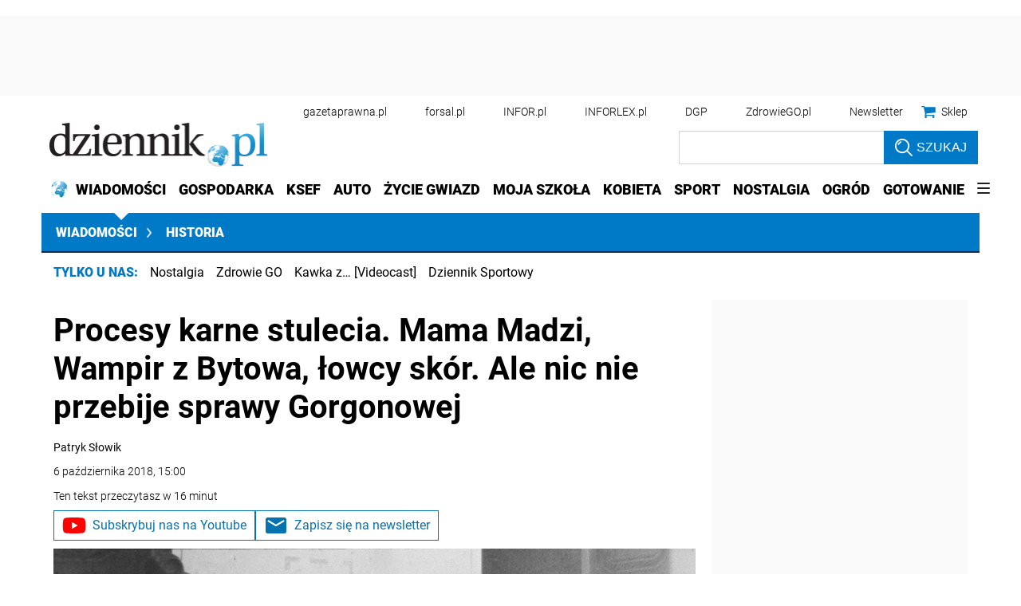

--- FILE ---
content_type: text/html; charset=utf-8
request_url: https://www.google.com/recaptcha/api2/aframe
body_size: 175
content:
<!DOCTYPE HTML><html><head><meta http-equiv="content-type" content="text/html; charset=UTF-8"></head><body><script nonce="TJzj_K2FtlwrFFAz3MzKLA">/** Anti-fraud and anti-abuse applications only. See google.com/recaptcha */ try{var clients={'sodar':'https://pagead2.googlesyndication.com/pagead/sodar?'};window.addEventListener("message",function(a){try{if(a.source===window.parent){var b=JSON.parse(a.data);var c=clients[b['id']];if(c){var d=document.createElement('img');d.src=c+b['params']+'&rc='+(localStorage.getItem("rc::a")?sessionStorage.getItem("rc::b"):"");window.document.body.appendChild(d);sessionStorage.setItem("rc::e",parseInt(sessionStorage.getItem("rc::e")||0)+1);localStorage.setItem("rc::h",'1768724723385');}}}catch(b){}});window.parent.postMessage("_grecaptcha_ready", "*");}catch(b){}</script></body></html>

--- FILE ---
content_type: application/javascript; charset=utf-8
request_url: https://fundingchoicesmessages.google.com/f/AGSKWxVwABUywU4cz2xnI04g9sBM5-V4cGn55Db6nPqJtgewhe66nfnFAz1puvRR7coHS2qzveR6rsyJrfHMYiKI551fTaLl0E0kfWMSClBmY0IkTwFiWPZWyzcJ3-rYNmgSuVR3kxFxavIUZp5X5skTsQ3sZY6e-D4xG3O7AJVT1OuMlb8v-3XGztewzG_9/_.ad1.nspace_pchadtree./bannercode.php/coldseal_ad.?adpage=
body_size: -1289
content:
window['8f1a6456-2f49-4db7-8fba-ba2586ca90af'] = true;

--- FILE ---
content_type: application/javascript; charset=utf-8
request_url: https://fundingchoicesmessages.google.com/f/AGSKWxUe-9KVtMcmG6xqLlTEwMZgYNEy0B86ldFFMiMp_B_7LQWt3V3SZbd75m3aM8iIJ6Mr4UVux0Q7gjgKAvI-74jO1CpTMU3_uCCKT5y4N9j9NmRnvgjzr0jVCN9ZGsFQaVq4eyeN1g==?fccs=W251bGwsbnVsbCxudWxsLG51bGwsbnVsbCxudWxsLFsxNzY4NzI0NzIyLDQwNTAwMDAwMF0sbnVsbCxudWxsLG51bGwsW251bGwsWzcsMTAsNl0sbnVsbCxudWxsLG51bGwsbnVsbCxudWxsLG51bGwsbnVsbCxudWxsLG51bGwsMV0sImh0dHBzOi8vd2lhZG9tb3NjaS5kemllbm5pay5wbC9oaXN0b3JpYS9hcnR5a3VseS81ODI2MjcscHJvY2VzeS1rYXJuZS1zdHVsZWNpYS1tYW1hLW1hZHppLWV3YS10eWxtYW4td2FtcGlyLXotYnl0b3dhLWxvd2N5LXNrb3ItZ29yZ29ub3dhLmh0bWwiLG51bGwsW1s4LCJNOWxrelVhWkRzZyJdLFs5LCJlbi1VUyJdLFsxNiwiWzEsMSwxXSJdLFsxOSwiMiJdLFsyNCwiIl0sWzI5LCJmYWxzZSJdXV0
body_size: 132
content:
if (typeof __googlefc.fcKernelManager.run === 'function') {"use strict";this.default_ContributorServingResponseClientJs=this.default_ContributorServingResponseClientJs||{};(function(_){var window=this;
try{
var np=function(a){this.A=_.t(a)};_.u(np,_.J);var op=function(a){this.A=_.t(a)};_.u(op,_.J);op.prototype.getWhitelistStatus=function(){return _.F(this,2)};var pp=function(a){this.A=_.t(a)};_.u(pp,_.J);var qp=_.Zc(pp),rp=function(a,b,c){this.B=a;this.j=_.A(b,np,1);this.l=_.A(b,_.Nk,3);this.F=_.A(b,op,4);a=this.B.location.hostname;this.D=_.Dg(this.j,2)&&_.O(this.j,2)!==""?_.O(this.j,2):a;a=new _.Og(_.Ok(this.l));this.C=new _.bh(_.q.document,this.D,a);this.console=null;this.o=new _.jp(this.B,c,a)};
rp.prototype.run=function(){if(_.O(this.j,3)){var a=this.C,b=_.O(this.j,3),c=_.dh(a),d=new _.Ug;b=_.fg(d,1,b);c=_.C(c,1,b);_.hh(a,c)}else _.eh(this.C,"FCNEC");_.lp(this.o,_.A(this.l,_.Ae,1),this.l.getDefaultConsentRevocationText(),this.l.getDefaultConsentRevocationCloseText(),this.l.getDefaultConsentRevocationAttestationText(),this.D);_.mp(this.o,_.F(this.F,1),this.F.getWhitelistStatus());var e;a=(e=this.B.googlefc)==null?void 0:e.__executeManualDeployment;a!==void 0&&typeof a==="function"&&_.Qo(this.o.G,
"manualDeploymentApi")};var sp=function(){};sp.prototype.run=function(a,b,c){var d;return _.v(function(e){d=qp(b);(new rp(a,d,c)).run();return e.return({})})};_.Rk(7,new sp);
}catch(e){_._DumpException(e)}
}).call(this,this.default_ContributorServingResponseClientJs);
// Google Inc.

//# sourceURL=/_/mss/boq-content-ads-contributor/_/js/k=boq-content-ads-contributor.ContributorServingResponseClientJs.en_US.M9lkzUaZDsg.es5.O/d=1/exm=ad_blocking_detection_executable,kernel_loader,loader_js_executable,web_iab_us_states_signal_executable/ed=1/rs=AJlcJMzanTQvnnVdXXtZinnKRQ21NfsPog/m=cookie_refresh_executable
__googlefc.fcKernelManager.run('\x5b\x5b\x5b7,\x22\x5b\x5bnull,\\\x22dziennik.pl\\\x22,\\\x22AKsRol_p1nUU9tHiX9a_W2YudXI8Czk4fVaDp4qHyL63ZmegH1mbiJLL4gMZnBJ65UaDxipoJ3ko50NykQ1Doh5pT-6lf-s-e6QqU_sucbOA5Um107V0zUeA5wVEo9uOMENoSy8RkH3j5fSPUISu5p0-mtwvv-LNZA\\\\u003d\\\\u003d\\\x22\x5d,null,\x5b\x5bnull,null,null,\\\x22https:\/\/fundingchoicesmessages.google.com\/f\/AGSKWxWqGDfdsCFiFkWFOBUZOWdQVsQjkXJQUPg61QCGbjwgFFTSuWQNc9sUYAAPnd_ghGt3rjMq9SWbhh9U-MlJpyWK_YTvomfsXDVqEAJluEHgpJzj_-PpkLOSNu-YrCuccdNz4Ujaiw\\\\u003d\\\\u003d\\\x22\x5d,null,null,\x5bnull,null,null,\\\x22https:\/\/fundingchoicesmessages.google.com\/el\/AGSKWxXVFcwCEGXXPbC7qeVi6hCe6g2xsR63ng84Vg73PjNcAGMlM97-HN0M7chA7ihT0k8f7FIV1fYO9nrFAon3PeJqz-7WW6iFpo5pc9CeXxfnPPIpoG6cimQmXNws_owldsO2MfyHiA\\\\u003d\\\\u003d\\\x22\x5d,null,\x5bnull,\x5b7,10,6\x5d,null,null,null,null,null,null,null,null,null,1\x5d\x5d,\x5b3,1\x5d\x5d\x22\x5d\x5d,\x5bnull,null,null,\x22https:\/\/fundingchoicesmessages.google.com\/f\/AGSKWxXddru5StSDNF1tvEKYaTgz0kJf7pztJIa-df9Caerch4PVMqDxOyixyUYPBP0dhmnNAm9_S2Pz2W86uhrQzyZIJmUvwkUXwRfDMgruc4R5n6UHAmg1E0Uauv6KZtpgF4hkeLqDKg\\u003d\\u003d\x22\x5d\x5d');}

--- FILE ---
content_type: text/plain; charset=UTF-8
request_url: https://at.teads.tv/fpc?analytics_tag_id=PUB_5576&tfpvi=&gdpr_status=22&gdpr_reason=220&gdpr_consent=&ccpa_consent=&shared_ids=&sv=d656f4a&
body_size: 56
content:
NDdmMWRhOTctYTc0NC00ZTdkLTgxY2UtMzkyOTU0ZjY2MTQ3IzktNQ==